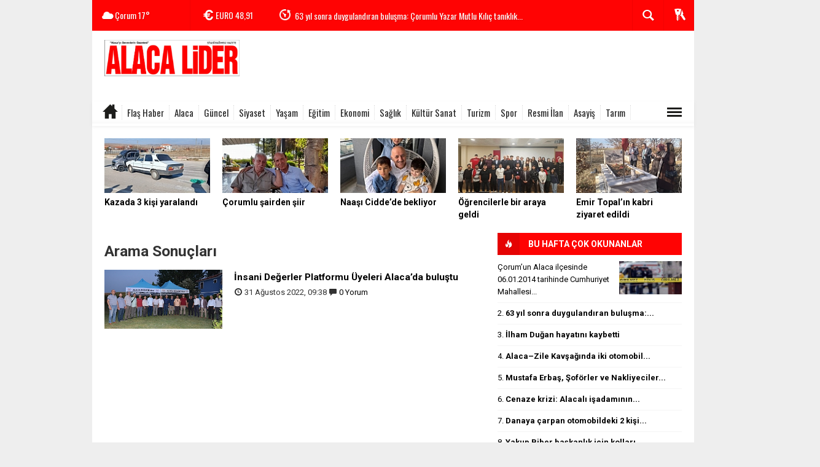

--- FILE ---
content_type: text/html; charset=utf-8
request_url: https://www.alacalider.com/haberleri/insani+de%C4%9Ferler+platformu
body_size: 15268
content:
 <!DOCTYPE html> <html lang="tr" class="sayfa-tag hs-rush no-inlinesvg site-center" > <head> <title>Son Dakika Güncel Insani Değerler Platformu Gelişmeleri - Çorum Alaca Lider Gazetesi</title> <meta charset="utf-8"> <!--meta name="viewport" content="width=device-width, initial-scale=1.0"--> <meta name="description" content="insani değerler platformu haberleri ve güncel son dakika haberler bu sayfamızda Alaca Lider Gazetesi'nde." /> <meta name="keywords" content="insani değerler platformu" /> <meta name="news_keywords" content="insani değerler platformu"> <meta name="author" content="ALACA LİDER" /><meta property="fb:admins" content="yaylahaber19" /><meta name="theme-color" content="#ff0303"><meta property="og:site_name" content="ALACA LİDER" /> <meta property="og:title" content="Son Dakika Güncel Insani Değerler Platformu Gelişmeleri - Çorum Alaca Lider Gazetesi" /> <meta property="og:description" content="insani değerler platformu haberleri ve güncel son dakika haberler bu sayfamızda Alaca Lider Gazetesi'nde." /> <meta property="og:type" content="article" /> <meta property="og:url" content="https://www.alacalider.com/haberleri/insani+de%C4%9Ferler+platformu" /> <link rel="alternate" href="https://www.alacalider.com/haberleri/insani+de%C4%9Ferler+platformu" hreflang="tr" /> <link href='https://fonts.googleapis.com/css?family=Oswald&amp;subset=latin,latin-ext' rel='stylesheet' type='text/css'> <link href='https://fonts.googleapis.com/css?family=Roboto:400,400italic,500,500italic,700&amp;subset=latin,latin-ext' rel='stylesheet' type='text/css'> <link href="https://www.alacalider.com/_themes/hs-rush-lite/style/compress.css" rel="stylesheet"/> <link href="https://www.alacalider.com/_themes/hs-rush-lite/style/renk.css" rel="stylesheet"/> <link rel="alternate" type="application/rss+xml" title="RSS servisi" href="https://www.alacalider.com/rss.php" /> <link rel="shortcut icon" href="https://www.alacalider.com/_themes/hs-rush-lite/images/favicon.ico"><link itemprop="mainEntityOfPage" rel="canonical" href="https://www.alacalider.com/haberleri/insani+de%C4%9Ferler+platformu"> <!--[if gte IE 9]> <style type="text/css">.gradient {filter: none;}</style> <![endif]--> <!--[if IE 7]> <style type="text/css">.reklam.dikey.sol .fixed{margin-left:-200px;}</style> <![endif]--> <script type="text/javascript"> var site_url = 'https://www.alacalider.com/', tema = 'hs-rush-lite', surum = '1.0.0', sistem = '5.9.3', theme_path = 'https://www.alacalider.com/_themes/hs-rush-lite/', ajax_url = '_ajax/', cat_limit = '24', headerayar = 'header_kutu', poll_voted = '', comment_approved = '', lazyload = '0', twitter_user = '', facebook_user = 'alacalider', popup_saat = '0', yorum_harf_ayar = '0', namaz_default = 'corum', uye_gir = 'Üye Girişi', uye_ol = 'Üye Ol', cikis_yap = 'Çıkış Yap', baglan_fb = 'Facebook ile Bağlan', analitik_ga = 'UA-136346796-1'; </script> <script data-ad-client="ca-pub-6538537832029962" async src="https://pagead2.googlesyndication.com/pagead/js/adsbygoogle.js"></script> <meta name="google-site-verification" content="gK6fvhr03jZ2N0LrQBELdbSuE7PulB6X0i3lfs2BpFI" /> <!--[if lt IE 9]> <script src="http://html5shim.googlecode.com/svn/trunk/html5.js"></script> <![endif]--> </head> <body class="hs-lch"> <div id="mainContainer" class="container center shadow" style="padding-top:20px;"> <!-- HEADER --> <div id="siteHeader" class="header boxed clearfix"> <div id="header-top" class="header-top hs-bgc no-logo clearfix"> <div class="header-top-container"> <div class="header-top-block header-top-weather"> <div class="glyphicons white cloud">Çorum <span class="degree">17°</span></div> </div> <div class="header-top-block header-top-cycle"> <div class="header-top-currency"> <div class="currency-cycle"> <div class="hs-bgc currency-dolar glyphicons white usd">DOLAR <span class="currency-rate">42,44</span></div> <div class="hs-bgc currency-euro glyphicons white euro">EURO <span class="currency-rate">48,91</span></div> <div class="hs-bgc currency-altin glyphicons white coins">ALTIN <span class="currency-rate">5.576,51</span></div> <div class="hs-bgc currency-bist glyphicons white global">BIST <span class="currency-rate">10.923</span></div> </div> </div> <div class="header-top-hot mleft"> <div class="hot-cycle"> <div class="hs-bgc"> <a class="glyphicons white history hs-sdch rotateIn" href="https://www.alacalider.com/flas-haber/alaca-da-kaza-3-kisi-yaralandi-h8329.html" title="Alaca&#039;da kaza: 3 kişi yaralandı" target="_blank">Alaca&#039;da kaza: 3 kişi yaralandı</a> </div> <div class="hs-bgc"> <a class="glyphicons white history hs-sdch rotateIn" href="https://www.alacalider.com/guncel/63-yil-sonra-duygulandiran-bulusma-corumlu-yazar-mutlu-kilic-taniklik-h8328.html" title="63 yıl sonra duygulandıran buluşma: Çorumlu Yazar Mutlu Kılıç tanıklık etti" target="_blank">63 yıl sonra duygulandıran buluşma: Çorumlu Yazar Mutlu Kılıç tanıklık...</a> </div> <div class="hs-bgc"> <a class="glyphicons white history hs-sdch rotateIn" href="https://www.alacalider.com/yasam/cenaze-krizi-alacali-isadaminin-esleri-anlasamadi-naasi-ciddede-h8327.html" title="Cenaze krizi: Alacalı işadamının eşleri anlaşamadı, naaşı Cidde’de bekliyor" target="_blank">Cenaze krizi: Alacalı işadamının eşleri anlaşamadı, naaşı Cidde’de...</a> </div> <div class="hs-bgc"> <a class="glyphicons white history hs-sdch rotateIn" href="https://www.alacalider.com/guncel/genclik-ve-spor-il-muduru-demirkiran-alaca-yurdunda-ogrencilerle-h8325.html" title="Gençlik ve Spor İl Müdürü Demirkıran Alaca Yurdu’nda öğrencilerle buluştu" target="_blank">Gençlik ve Spor İl Müdürü Demirkıran Alaca Yurdu’nda öğrencilerle...</a> </div> <div class="hs-bgc"> <a class="glyphicons white history hs-sdch rotateIn" href="https://www.alacalider.com/yasam/sehit-ogretmen-emir-topalin-kabri-ziyaret-edildi-h8324.html" title="Şehit Öğretmen Emir Topal’ın kabri ziyaret edildi" target="_blank">Şehit Öğretmen Emir Topal’ın kabri ziyaret edildi</a> </div> <div class="hs-bgc"> <a class="glyphicons white history hs-sdch rotateIn" href="https://www.alacalider.com/guncel/alacanin-gelecegi-topraga-emanet-vatandaslara-fidan-dagitildi-h8323.html" title="Alaca’nın geleceği toprağa emanet: Vatandaşlara fidan dağıtıldı" target="_blank">Alaca’nın geleceği toprağa emanet: Vatandaşlara fidan dağıtıldı</a> </div> <div class="hs-bgc"> <a class="glyphicons white history hs-sdch rotateIn" href="https://www.alacalider.com/yasam/ilham-dugan-hayatini-kaybetti-h8322.html" title="İlham Duğan hayatını kaybetti" target="_blank">İlham Duğan hayatını kaybetti</a> </div> <div class="hs-bgc"> <a class="glyphicons white history hs-sdch rotateIn" href="https://www.alacalider.com/saglik/antibiyotik-direncine-karsi-farkindalik-etkinligi-duzenlendi-h8321.html" title="Antibiyotik direncine karşı farkındalık etkinliği düzenlendi" target="_blank">Antibiyotik direncine karşı farkındalık etkinliği düzenlendi</a> </div> <div class="hs-bgc"> <a class="glyphicons white history hs-sdch rotateIn" href="https://www.alacalider.com/flas-haber/otomobil-ile-seker-pancar-yuklu-tir-carpisti-3-yarali-h8320.html" title="Otomobil ile şeker pancar yüklü tır çarpıştı: 3 yaralı" target="_blank">Otomobil ile şeker pancar yüklü tır çarpıştı: 3 yaralı</a> </div> <div class="hs-bgc"> <a class="glyphicons white history hs-sdch rotateIn" href="https://www.alacalider.com/flas-haber/alacadaki-cinayet-11-yil-sonra-aydinlatildi-h8319.html" title="Alaca’daki cinayet 11 yıl sonra aydınlatıldı" target="_blank">Alaca’daki cinayet 11 yıl sonra aydınlatıldı</a> </div> </div> </div> </div> <div class="header-top-block header-top-right"> <div class="header-top-user"> <div class="btn-group"> <button class="btn btn-user hs-bgco dropdown-toggle glyphicons white keys" data-toggle="dropdown"></button> <ul id="memberArea" class="dropdown-menu hs-bgcd"> </ul> </div> </div> </div> <div id="sb-search" class="header-top-block header-top-search sb-search"> <form action="https://www.alacalider.com/" method="get"> <input type="hidden" name="m" value="arama"> <input class="sb-search-input hs-bgcd" placeholder="Haber Ara ..." type="search" name="q" id="search"> <input type="hidden" name="auth" value="87fbde71dd58d3e06630dfc6ea3dee73802424e2" /> <input class="sb-search-submit" type="submit" value=""> <span class="sb-icon-search hs-bgc"></span> </form> </div> </div> </div> <div id="logo" class="container"> <div class="row"> <div class="span3"> <span class="logo"><a href="https://www.alacalider.com/" class="logo"><img src="https://www.alacalider.com/images/banner/dsdssdsd.jpg" alt="Son Dakika Güncel Insani Değerler Platformu Gelişmeleri - Çorum Alaca Lider Gazetesi" /></a></span> </div> <div class="span9"> <div class="reklam reklam101"><script async src="https://pagead2.googlesyndication.com/pagead/js/adsbygoogle.js"></script> <!-- LOGO SAĞI YYAY --> <ins class="adsbygoogle" style="display:inline-block;width:728px;height:90px" data-ad-client="ca-pub-6538537832029962" data-ad-slot="9942410760"></ins> <script> (adsbygoogle = window.adsbygoogle || []).push({}); </script></div> </div> </div> </div> <div id="menu" class="clearfix"> <div class="kategori"> <div class="container"> <a href="https://www.alacalider.com/" class="glyphicons home"></a> <a title="Flaş Haber" href="https://www.alacalider.com/flas-haber" id="k1" target="_blank" >Flaş Haber</a> <a title="Alaca" href="https://www.alacalider.com/alaca" id="k2" target="_blank" >Alaca</a> <a title="Güncel" href="https://www.alacalider.com/guncel" id="k3" target="_blank" >Güncel</a> <a title="Siyaset" href="https://www.alacalider.com/siyaset" id="k4" target="_blank" >Siyaset</a> <a title="Yaşam" href="https://www.alacalider.com/yasam" id="k5" target="_blank" >Yaşam</a> <a title="Eğitim" href="https://www.alacalider.com/egitim" id="k6" target="_blank" >Eğitim</a> <a title="Ekonomi" href="https://www.alacalider.com/ekonomi" id="k7" target="_blank" >Ekonomi</a> <a title="Sağlık" href="https://www.alacalider.com/saglik" id="k9" target="_blank" >Sağlık</a> <a title="Kültür Sanat" href="https://www.alacalider.com/kultur-sanat" id="k10" target="_blank" >Kültür Sanat</a> <a title="Turizm" href="https://www.alacalider.com/turizm" id="k11" target="_blank" >Turizm</a> <a title="Spor" href="https://www.alacalider.com/spor" id="k12" target="_blank" >Spor</a> <a title="Resmi İlan" href="https://www.alacalider.com/resmi-ilan" id="k13" target="_blank" >Resmi İlan</a> <a title="Asayiş" href="https://www.alacalider.com/asayis" id="k14" target="_blank" >Asayiş</a> <a title="Tarım" href="https://www.alacalider.com/tarim" id="k15" target="_blank" >Tarım</a> <div class="other pull-right"><a href="#" class="all glyphicons show_lines" title="Diğer Kategoriler"></a></div> </div> </div> <div class="othercat right"> <div class="container center"> </div> </div> <div id="katicerik" class="row-fluid"> <div class="container"><div class="katelement kat_k1"> <div class="kathab"><div> <a href="https://www.alacalider.com/flas-haber/alaca-da-kaza-3-kisi-yaralandi-h8329.html" title="Alaca&#039;da kaza: 3 kişi yaralandı"><img src="https://www.alacalider.com/images/haberler/thumbs/2025/11/alaca_da_kaza_3_kisi_yaralandi_h8329_8462e.jpg" alt="Alaca&#039;da kaza: 3 kişi yaralandı" /> Alaca&#039;da kaza: 3 kişi yaralandı</a> </div> </div><div class="kathab"><div> <a href="https://www.alacalider.com/flas-haber/otomobil-ile-seker-pancar-yuklu-tir-carpisti-3-yarali-h8320.html" title="Otomobil ile şeker pancar yüklü tır çarpıştı: 3 yaralı"><img src="https://www.alacalider.com/images/haberler/thumbs/2025/11/otomobil_ile_seker_pancar_yuklu_tir_carpisti_3_yarali_h8320_33c07.jpg" alt="Otomobil ile şeker pancar yüklü tır çarpıştı: 3 yaralı" /> Otomobil ile şeker pancar yüklü tır çarpıştı: 3 yaralı</a> </div> </div><div class="kathab"><div> <a href="https://www.alacalider.com/flas-haber/alacadaki-cinayet-11-yil-sonra-aydinlatildi-h8319.html" title="Alaca’daki cinayet 11 yıl sonra aydınlatıldı"><img src="https://www.alacalider.com/images/haberler/thumbs/2025/11/alacadaki_cinayet_11_yil_sonra_aydinlatildi_h8319_3380b.jpg" alt="Alaca’daki cinayet 11 yıl sonra aydınlatıldı" /> Alaca’daki cinayet 11 yıl sonra aydınlatıldı</a> </div> </div><div class="kathab"><div> <a href="https://www.alacalider.com/flas-haber/danaya-carpan-otomobildeki-2-kisi-hastanelik-oldu-h8312.html" title="Danaya çarpan otomobildeki 2 kişi hastanelik oldu"><img src="https://www.alacalider.com/images/haberler/thumbs/2025/11/danaya_carpan_otomobildeki_2_kisi_hastanelik_oldu_h8312_25a7a.jpg" alt="Danaya çarpan otomobildeki 2 kişi hastanelik oldu" /> Danaya çarpan otomobildeki 2 kişi hastanelik oldu</a> </div> </div></div><div class="katelement kat_k2"> <div class="kathab"><div> <a href="https://www.alacalider.com/alaca/20-gunluk-yasam-savasi-aci-bitti-alacayi-yasa-bogan-vefat-h8218.html" title="20 Günlük Yaşam Savaşı Acı Bitti: Alaca’yı Yasa Boğan Vefat"><img src="https://www.alacalider.com/images/haberler/thumbs/2025/10/20_gunluk_yasam_savasi_aci_bitti_alacayi_yasa_bogan_vefat_h8218_45d1a.jpg" alt="20 Günlük Yaşam Savaşı Acı Bitti: Alaca’yı Yasa Boğan Vefat" /> 20 Günlük Yaşam Savaşı Acı Bitti: Alaca’yı Yasa Boğan Vefat</a> </div> </div><div class="kathab"><div> <a href="https://www.alacalider.com/alaca/ak-partide-mahalle-ve-koy-temsilcileri-dinlendi-h8032.html" title="AK Parti’de mahalle ve köy temsilcileri dinlendi"><img src="https://www.alacalider.com/images/haberler/thumbs/2025/08/ak_partide_mahalle_ve_koy_temsilcileri_dinlendi_h8032_24f42.JPG" alt="AK Parti’de mahalle ve köy temsilcileri dinlendi" /> AK Parti’de mahalle ve köy temsilcileri dinlendi</a> </div> </div><div class="kathab"><div> <a href="https://www.alacalider.com/alaca/ak-partide-yatirimlar-degerlendirildi-h8015.html" title="AK Partide yatırımlar değerlendirildi"><img src="https://www.alacalider.com/images/haberler/thumbs/2025/08/ak_partide_yatirimlar_degerlendirildi_h8015_e6b06.jpg" alt="AK Partide yatırımlar değerlendirildi" /> AK Partide yatırımlar değerlendirildi</a> </div> </div><div class="kathab"><div> <a href="https://www.alacalider.com/alaca/corum-da-genc-arkeologlar-selcuklu-kentini-gun-yuzune-cikariyor-h8013.html" title="Çorum&#039;da genç Arkeologlar Selçuklu kentini gün yüzüne çıkarıyor"><img src="https://www.alacalider.com/images/haberler/thumbs/2025/08/corum_da_genc_arkeologlar_selcuklu_kentini_gun_yuzune_cikariyor_h8013_41e99.JPG" alt="Çorum&#039;da genç Arkeologlar Selçuklu kentini gün yüzüne çıkarıyor" /> Çorum&#039;da genç Arkeologlar Selçuklu kentini gün yüzüne çıkarıyor</a> </div> </div></div><div class="katelement kat_k3"> <div class="kathab"><div> <a href="https://www.alacalider.com/guncel/63-yil-sonra-duygulandiran-bulusma-corumlu-yazar-mutlu-kilic-taniklik-h8328.html" title="63 yıl sonra duygulandıran buluşma: Çorumlu Yazar Mutlu Kılıç tanıklık etti"><img src="https://www.alacalider.com/images/haberler/thumbs/2025/11/63_yil_sonra_duygulandiran_bulusma_corumlu_yazar_mutlu_kilic_taniklik_etti_h8328_5722c.jpg" alt="63 yıl sonra duygulandıran buluşma: Çorumlu Yazar Mutlu Kılıç tanıklık etti" /> 63 yıl sonra duygulandıran buluşma: Çorumlu Yazar Mutlu Kılıç tanıklık etti</a> </div> </div><div class="kathab"><div> <a href="https://www.alacalider.com/guncel/genclik-ve-spor-il-muduru-demirkiran-alaca-yurdunda-ogrencilerle-h8325.html" title="Gençlik ve Spor İl Müdürü Demirkıran Alaca Yurdu’nda öğrencilerle buluştu"><img src="https://www.alacalider.com/images/haberler/thumbs/2025/11/genclik_ve_spor_il_muduru_demirkiran_alaca_yurdunda_ogrencilerle_bulustu_h8325_84ec6.jpg" alt="Gençlik ve Spor İl Müdürü Demirkıran Alaca Yurdu’nda öğrencilerle buluştu" /> Gençlik ve Spor İl Müdürü Demirkıran Alaca Yurdu’nda öğrencilerle buluştu</a> </div> </div><div class="kathab"><div> <a href="https://www.alacalider.com/guncel/alacanin-gelecegi-topraga-emanet-vatandaslara-fidan-dagitildi-h8323.html" title="Alaca’nın geleceği toprağa emanet: Vatandaşlara fidan dağıtıldı"><img src="https://www.alacalider.com/images/haberler/thumbs/2025/11/alacanin_gelecegi_topraga_emanet_vatandaslara_fidan_dagitildi_h8323_03466.jpg" alt="Alaca’nın geleceği toprağa emanet: Vatandaşlara fidan dağıtıldı" /> Alaca’nın geleceği toprağa emanet: Vatandaşlara fidan dağıtıldı</a> </div> </div><div class="kathab"><div> <a href="https://www.alacalider.com/guncel/alaca-heyetinden-orhan-tosike-hayirli-olsun-ziyareti-h8318.html" title="Alaca Heyetinden Orhan Tosik’e hayırlı olsun ziyareti"><img src="https://www.alacalider.com/images/haberler/thumbs/2025/11/alaca_heyetinden_orhan_tosike_hayirli_olsun_ziyareti_h8318_616c8.JPG" alt="Alaca Heyetinden Orhan Tosik’e hayırlı olsun ziyareti" /> Alaca Heyetinden Orhan Tosik’e hayırlı olsun ziyareti</a> </div> </div></div><div class="katelement kat_k4"> <div class="kathab"><div> <a href="https://www.alacalider.com/siyaset/milletvekili-tahtasiz-alaca-icin-verilen-sozler-nerede-h8313.html" title="Milletvekili Tahtasız: ‘Alaca için verilen sözler nerede?’"><img src="https://www.alacalider.com/images/haberler/thumbs/2025/11/milletvekili_tahtasiz_alaca_icin_verilen_sozler_nerede_h8313_6481d.JPG" alt="Milletvekili Tahtasız: ‘Alaca için verilen sözler nerede?’" /> Milletvekili Tahtasız: ‘Alaca için verilen sözler nerede?’</a> </div> </div><div class="kathab"><div> <a href="https://www.alacalider.com/siyaset/alaca-mhpde-istisare-toplantisi-h8305.html" title="Alaca MHP’de istişare toplantısı"><img src="https://www.alacalider.com/images/haberler/thumbs/2025/11/alaca_mhpde_istisare_toplantisi_h8305_6f928.jpg" alt="Alaca MHP’de istişare toplantısı" /> Alaca MHP’de istişare toplantısı</a> </div> </div><div class="kathab"><div> <a href="https://www.alacalider.com/siyaset/mhpden-alacada-gonul-bulusmasi-vatandaslarimizin-huzuru-h8287.html" title="MHP’den Alaca’da gönül buluşması: “Vatandaşlarımızın huzuru bizim en öncelikli hedefimiz”"><img src="https://www.alacalider.com/images/haberler/thumbs/2025/11/mhpden_alacada_gonul_bulusmasi_vatandaslarimizin_huzuru_bizim_en_oncelikli_hedefimiz_h8287_69aaf.jpg" alt="MHP’den Alaca’da gönül buluşması: “Vatandaşlarımızın huzuru bizim en öncelikli hedefimiz”" /> MHP’den Alaca’da gönül buluşması: “Vatandaşlarımızın huzuru bizim en öncelikli hedefimiz”</a> </div> </div><div class="kathab"><div> <a href="https://www.alacalider.com/siyaset/baskan-arslan-mhp-belediye-baskanlari-toplantisina-katildi-h8274.html" title="Başkan Arslan, MHP Belediye Başkanları Toplantısına katıldı"><img src="https://www.alacalider.com/images/haberler/thumbs/2025/11/baskan_arslan_mhp_belediye_baskanlari_toplantisina_katildi_h8274_90da6.jpg" alt="Başkan Arslan, MHP Belediye Başkanları Toplantısına katıldı" /> Başkan Arslan, MHP Belediye Başkanları Toplantısına katıldı</a> </div> </div></div><div class="katelement kat_k5"> <div class="kathab"><div> <a href="https://www.alacalider.com/yasam/cenaze-krizi-alacali-isadaminin-esleri-anlasamadi-naasi-ciddede-h8327.html" title="Cenaze krizi: Alacalı işadamının eşleri anlaşamadı, naaşı Cidde’de bekliyor"><img src="https://www.alacalider.com/images/haberler/thumbs/2025/11/cenaze_krizi_corumlu_isadaminin_esleri_anlasamadi_naasi_ciddede_bekliyor_h8327_3f50b.JPG" alt="Cenaze krizi: Alacalı işadamının eşleri anlaşamadı, naaşı Cidde’de bekliyor" /> Cenaze krizi: Alacalı işadamının eşleri anlaşamadı, naaşı Cidde’de bekliyor</a> </div> </div><div class="kathab"><div> <a href="https://www.alacalider.com/yasam/sehit-ogretmen-emir-topalin-kabri-ziyaret-edildi-h8324.html" title="Şehit Öğretmen Emir Topal’ın kabri ziyaret edildi"><img src="https://www.alacalider.com/images/haberler/thumbs/2025/11/sehit_ogretmen_emir_topalin_kabri_ziyaret_edildi_h8324_e4358.jpg" alt="Şehit Öğretmen Emir Topal’ın kabri ziyaret edildi" /> Şehit Öğretmen Emir Topal’ın kabri ziyaret edildi</a> </div> </div><div class="kathab"><div> <a href="https://www.alacalider.com/yasam/ilham-dugan-hayatini-kaybetti-h8322.html" title="İlham Duğan hayatını kaybetti"><img src="https://www.alacalider.com/images/haberler/thumbs/2025/11/ilham_dugan_hayatini_kaybetti_h8322_86bfb.jpg" alt="İlham Duğan hayatını kaybetti" /> İlham Duğan hayatını kaybetti</a> </div> </div><div class="kathab"><div> <a href="https://www.alacalider.com/yasam/pasa-kellegoz-vefat-etti-h8238.html" title="Paşa Kellegöz vefat etti"><img src="https://www.alacalider.com/images/haberler/thumbs/2025/10/pasa_kellegoz_vefat_etti_h8238_d474a.JPG" alt="Paşa Kellegöz vefat etti" /> Paşa Kellegöz vefat etti</a> </div> </div></div><div class="katelement kat_k6"> <div class="kathab"><div> <a href="https://www.alacalider.com/egitim/siddet-yalnizca-magduru-degil-aileyi-ve-toplumu-da-derinden-etkileyen-h8304.html" title="‘Şiddet yalnızca mağduru değil, aileyi ve toplumu da derinden etkileyen bir sorundur’"><img src="https://www.alacalider.com/images/haberler/thumbs/2025/11/siddet_yalnizca_magduru_degil_aileyi_ve_toplumu_da_derinden_etkileyen_bir_sorundur_h8304_6e6a0.jpg" alt="‘Şiddet yalnızca mağduru değil, aileyi ve toplumu da derinden etkileyen bir sorundur’" /> ‘Şiddet yalnızca mağduru değil, aileyi ve toplumu da derinden etkileyen bir sorundur’</a> </div> </div><div class="kathab"><div> <a href="https://www.alacalider.com/egitim/emrullah-sahinden-sinavlarahazirlanan-ogrencilere-ziyaret-h8276.html" title="Emrullah Şahin’den sınavlara hazırlanan öğrencilere ziyaret"><img src="https://www.alacalider.com/images/haberler/thumbs/2025/11/emrullah_sahinden_sinavlarahazirlanan_ogrencilere_ziyaret_h8276_3d910.JPG" alt="Emrullah Şahin’den sınavlara hazırlanan öğrencilere ziyaret" /> Emrullah Şahin’den sınavlara hazırlanan öğrencilere ziyaret</a> </div> </div><div class="kathab"><div> <a href="https://www.alacalider.com/egitim/alacada-aile-ve-mahremiyet-bilinci-egitimleri-yogun-h8261.html" title="Alaca’da &#039;Aile ve Mahremiyet Bilinci Eğitimleri&#039; yoğun ilgi gördü"><img src="https://www.alacalider.com/images/haberler/thumbs/2025/11/alacada_aile_ve_mahremiyet_bilinci_egitimleri_yogun_ilgi_gordu_h8261_fb515.jpg" alt="Alaca’da &#039;Aile ve Mahremiyet Bilinci Eğitimleri&#039; yoğun ilgi gördü" /> Alaca’da &#039;Aile ve Mahremiyet Bilinci Eğitimleri&#039; yoğun ilgi gördü</a> </div> </div><div class="kathab"><div> <a href="https://www.alacalider.com/egitim/alacada-ogretmenlere-ilkokullarda-bicimlendirici-degerlendirme-h8210.html" title="Alaca’da öğretmenlere “İlkokullarda Biçimlendirici Değerlendirme” semineri"><img src="https://www.alacalider.com/images/haberler/thumbs/2025/10/alacada_ogretmenlere_ilkokullarda_bicimlendirici_degerlendirme_semineri_h8210_ce44c.jpg" alt="Alaca’da öğretmenlere “İlkokullarda Biçimlendirici Değerlendirme” semineri" /> Alaca’da öğretmenlere “İlkokullarda Biçimlendirici Değerlendirme” semineri</a> </div> </div></div><div class="katelement kat_k7"> <div class="kathab"><div> <a href="https://www.alacalider.com/ekonomi/ozel-haber-ticaret-bakani-omer-bolat-coruma-geliyor-haziran-h7752.html" title="ÖZEL HABER || Ticaret Bakanı Ömer Bolat Çorum’a Geliyor: Haziran 2025 Dış Ticaret Rakamları Çorum’da Açıklanacak"><img src="https://www.alacalider.com/images/haberler/thumbs/2025/06/ozel_haber_ticaret_bakani_omer_bolat_coruma_geliyor_haziran_2025_dis_ticaret_rakamlari_corumda_aciklanacak_h7752_9d7a6.JPG" alt="ÖZEL HABER || Ticaret Bakanı Ömer Bolat Çorum’a Geliyor: Haziran 2025 Dış Ticaret Rakamları Çorum’da Açıklanacak" /> ÖZEL HABER || Ticaret Bakanı Ömer Bolat Çorum’a Geliyor: Haziran 2025 Dış Ticaret Rakamları Çorum’da Açıklanacak</a> </div> </div><div class="kathab"><div> <a href="https://www.alacalider.com/ekonomi/mal-muduru-dinkeden-baskan-arslana-ziyaret-h7733.html" title="Mal Müdürü Dinke’den Başkan Arslan’a ziyaret"><img src="https://www.alacalider.com/images/haberler/thumbs/2025/06/mal_muduru_dinkeden_baskan_arslana_ziyaret_h7733_9a3f7.jpg" alt="Mal Müdürü Dinke’den Başkan Arslan’a ziyaret" /> Mal Müdürü Dinke’den Başkan Arslan’a ziyaret</a> </div> </div><div class="kathab"><div> <a href="https://www.alacalider.com/ekonomi/2025-asgari-ucret-belli-oldu-milyonlarin-bekledigi-rakam-aciklandi-h7072.html" title="2025 Asgari Ücret belli oldu: Milyonların beklediği rakam açıklandı"><img src="https://www.alacalider.com/images/haberler/thumbs/2024/12/2025_asgari_ucret_belli_oldu_milyonlarin_bekledigi_rakam_aciklandi_h7072_477e3.JPG" alt="2025 Asgari Ücret belli oldu: Milyonların beklediği rakam açıklandı" /> 2025 Asgari Ücret belli oldu: Milyonların beklediği rakam açıklandı</a> </div> </div><div class="kathab"><div> <a href="https://www.alacalider.com/ekonomi/alaca-tso-baskani-sirin-ve-corum-ticaret-borsasi-baskani-naki-ozkubat-h6790.html" title="Alaca TSO Başkanı Şirin ve Çorum Ticaret Borsası Başkanı Naki Özkubat, TOBB’un &quot;İş Dünyası İstişare Toplantısına katıldı"><img src="https://www.alacalider.com/images/haberler/thumbs/2024/09/alaca_tso_baskani_sirin_tobbun_is_dunyasi_istisare_toplantisina_katildi_h6790_52449.JPG" alt="Alaca TSO Başkanı Şirin ve Çorum Ticaret Borsası Başkanı Naki Özkubat, TOBB’un &quot;İş Dünyası İstişare Toplantısına katıldı" /> Alaca TSO Başkanı Şirin ve Çorum Ticaret Borsası Başkanı Naki Özkubat, TOBB’un &quot;İş Dünyası İstişare Toplantısına katıldı</a> </div> </div></div><div class="katelement kat_k9"> <div class="kathab"><div> <a href="https://www.alacalider.com/saglik/antibiyotik-direncine-karsi-farkindalik-etkinligi-duzenlendi-h8321.html" title="Antibiyotik direncine karşı farkındalık etkinliği düzenlendi"><img src="https://www.alacalider.com/images/haberler/thumbs/2025/11/antibiyotik_direncine_karsi_farkindalik_etkinligi_duzenlendi_h8321_05d3b.jpg" alt="Antibiyotik direncine karşı farkındalık etkinliği düzenlendi" /> Antibiyotik direncine karşı farkındalık etkinliği düzenlendi</a> </div> </div><div class="kathab"><div> <a href="https://www.alacalider.com/saglik/alaca-devlet-hastanesine-yeni-uzman-hekim-atandi-h8316.html" title="Alaca Devlet Hastanesine yeni Uzman Hekim atandı"><img src="https://www.alacalider.com/images/haberler/thumbs/2025/11/alaca_devlet_hastanesine_yeni_uzman_hekim_atandi_h8316_95312.jpeg" alt="Alaca Devlet Hastanesine yeni Uzman Hekim atandı" /> Alaca Devlet Hastanesine yeni Uzman Hekim atandı</a> </div> </div><div class="kathab"><div> <a href="https://www.alacalider.com/saglik/alaca-da-anne-ve-bebek-sagliginda-dijital-donem-h8180.html" title="Alaca&#039;da anne ve bebek sağlığında dijital dönem"><img src="https://www.alacalider.com/images/haberler/thumbs/2025/10/alaca_da_anne_ve_bebek_sagliginda_dijital_donem_h8180_504bf.jpg" alt="Alaca&#039;da anne ve bebek sağlığında dijital dönem" /> Alaca&#039;da anne ve bebek sağlığında dijital dönem</a> </div> </div><div class="kathab"><div> <a href="https://www.alacalider.com/saglik/corum-tek-yurek-oldu-ahmet-bugranin-sagligi-icin-dualar-ediliyor-h8173.html" title="Çorum tek yürek oldu: Ahmet Buğra’nın sağlığı için dualar ediliyor"><img src="https://www.alacalider.com/images/haberler/thumbs/2025/10/corum_tek_yurek_oldu_ahmet_bugranin_sagligi_icin_dualar_ediliyor_h8173_b978c.jpg" alt="Çorum tek yürek oldu: Ahmet Buğra’nın sağlığı için dualar ediliyor" /> Çorum tek yürek oldu: Ahmet Buğra’nın sağlığı için dualar ediliyor</a> </div> </div></div><div class="katelement kat_k10"> <div class="kathab"><div> <a href="https://www.alacalider.com/kultur-sanat/nihat-haluk-ugrastan-yeni-kitap-h8041.html" title="Nihat Haluk Uğraş’tan yeni kitap"><img src="https://www.alacalider.com/images/haberler/thumbs/2025/09/nihat_haluk_ugrastan_yeni_kitap_h8041_2af06.jpg" alt="Nihat Haluk Uğraş’tan yeni kitap" /> Nihat Haluk Uğraş’tan yeni kitap</a> </div> </div><div class="kathab"><div> <a href="https://www.alacalider.com/kultur-sanat/cemil-caglar-alacahoyukte-7-bin-yillik-tarihle-bulusma-h7784.html" title="Cemil Çağlar Alacahöyük’te: 7 bin yıllık tarihle buluşma"><img src="https://www.alacalider.com/images/haberler/thumbs/2025/07/cemil_caglar_alacahoyukte_7_bin_yillik_tarihle_bulusma_h7784_8fe35.jpg" alt="Cemil Çağlar Alacahöyük’te: 7 bin yıllık tarihle buluşma" /> Cemil Çağlar Alacahöyük’te: 7 bin yıllık tarihle buluşma</a> </div> </div><div class="kathab"><div> <a href="https://www.alacalider.com/kultur-sanat/ankarada-corum-ruzgari-tso-korosundan-unutulmaz-turk-sanat-h7628.html" title="Ankara’da Çorum rüzgarı: TSO Korosu’ndan unutulmaz Türk Sanat Müziği Konseri"><img src="https://www.alacalider.com/images/haberler/thumbs/2025/05/ankarada_corum_ruzgari_tso_korosundan_unutulmaz_turk_sanat_muzigi_konseri_h7628_ab6e6.jpg" alt="Ankara’da Çorum rüzgarı: TSO Korosu’ndan unutulmaz Türk Sanat Müziği Konseri" /> Ankara’da Çorum rüzgarı: TSO Korosu’ndan unutulmaz Türk Sanat Müziği Konseri</a> </div> </div><div class="kathab"><div> <a href="https://www.alacalider.com/kultur-sanat/dunya-tiyatrolar-gununde-oyunculuklarini-sergilediler-h7428.html" title="Dünya Tiyatrolar Gününde oyunculuklarını sergilediler"><img src="https://www.alacalider.com/images/haberler/thumbs/2025/04/dunya_tiyatrolar_gununde_oyunculuklarini_sergilediler_h7428_2aae8.jpg" alt="Dünya Tiyatrolar Gününde oyunculuklarını sergilediler" /> Dünya Tiyatrolar Gününde oyunculuklarını sergilediler</a> </div> </div></div><div class="katelement kat_k11"> <div class="kathab"><div> <a href="https://www.alacalider.com/turizm/alacahoyuk-arkeoparkinda-gelecege-isik-tutan-ziyaret-h7799.html" title="Alacahöyük Arkeoparkı’nda geleceğe ışık tutan ziyaret"><img src="https://www.alacalider.com/images/haberler/thumbs/2025/07/alacahoyuk_arkeoparkinda_gelecege_isik_tutan_ziyaret_h7799_9edbf.jpg" alt="Alacahöyük Arkeoparkı’nda geleceğe ışık tutan ziyaret" /> Alacahöyük Arkeoparkı’nda geleceğe ışık tutan ziyaret</a> </div> </div><div class="kathab"><div> <a href="https://www.alacalider.com/turizm/alacayi-daha-ileriye-tasimak-icin-bulustular-h7139.html" title="Alaca’yı daha ileriye taşımak için buluştular"><img src="https://www.alacalider.com/images/haberler/thumbs/2025/01/alacayi_daha_ileriye_tasimak_icin_bulustular_h7139_48b00.jpeg" alt="Alaca’yı daha ileriye taşımak için buluştular" /> Alaca’yı daha ileriye taşımak için buluştular</a> </div> </div><div class="kathab"><div> <a href="https://www.alacalider.com/turizm/selcuklu-mimarisi-kalehisar-oren-yerinde-gun-yuzune-cikartiliyor-h6945.html" title="Selçuklu mimarisi, Kalehisar ören yerinde gün yüzüne çıkartılıyor"><img src="https://www.alacalider.com/images/haberler/thumbs/2024/11/selcuklu_mimarisi_kalehisar_oren_yerinde_gun_yuzune_cikartiliyor_h6945_f12a8.jpg" alt="Selçuklu mimarisi, Kalehisar ören yerinde gün yüzüne çıkartılıyor" /> Selçuklu mimarisi, Kalehisar ören yerinde gün yüzüne çıkartılıyor</a> </div> </div><div class="kathab"><div> <a href="https://www.alacalider.com/turizm/kalehisarda-800-yillik-kandil-bulundu-h6712.html" title="Kalehisarda 800 yıllık kandil bulundu"><img src="https://www.alacalider.com/images/haberler/thumbs/2024/09/kalehisarda_800_yillik_kandil_bulundu_h6712_fdf60.jpg" alt="Kalehisarda 800 yıllık kandil bulundu" /> Kalehisarda 800 yıllık kandil bulundu</a> </div> </div></div><div class="katelement kat_k12"> <div class="kathab"><div> <a href="https://www.alacalider.com/spor/alacanin-gururu-ringlerinefsanesi-ilhan-guler-h8310.html" title="Alaca’nın gururu, ringlerin efsanesi: İLHAN GÜLER"><img src="https://www.alacalider.com/images/haberler/thumbs/2025/11/alacanin_gururu_ringlerinefsanesi_ilhan_guler_h8310_f9f5a.jpg" alt="Alaca’nın gururu, ringlerin efsanesi: İLHAN GÜLER" /> Alaca’nın gururu, ringlerin efsanesi: İLHAN GÜLER</a> </div> </div><div class="kathab"><div> <a href="https://www.alacalider.com/spor/alaca-ya-yeni-hali-sahalar-yapilacak-7-hali-saha-icin-ihale-h8257.html" title="Alaca&#039;ya yeni Halı Sahalar yapılacak: 7 halı saha için ihale süreci başladı"><img src="https://www.alacalider.com/images/haberler/thumbs/2025/11/alaca_ya_yeni_hali_sahalar_yapilacak_7_hali_saha_icin_ihale_sureci_basladi_h8257_2d748.jpg" alt="Alaca&#039;ya yeni Halı Sahalar yapılacak: 7 halı saha için ihale süreci başladı" /> Alaca&#039;ya yeni Halı Sahalar yapılacak: 7 halı saha için ihale süreci başladı</a> </div> </div><div class="kathab"><div> <a href="https://www.alacalider.com/spor/alacada-futbol-coskusu-basladi-gencler-sahada-heyecan-dorukta-h8241.html" title="Alaca’da futbol coşkusu başladı: Gençler sahada, heyecan dorukta!"><img src="https://www.alacalider.com/images/haberler/thumbs/2025/10/alacada_futbol_coskusu_basladi_gencler_sahada_heyecan_dorukta_h8241_bde4f.jpg" alt="Alaca’da futbol coşkusu başladı: Gençler sahada, heyecan dorukta!" /> Alaca’da futbol coşkusu başladı: Gençler sahada, heyecan dorukta!</a> </div> </div><div class="kathab"><div> <a href="https://www.alacalider.com/spor/alacada-gelecegin-yildizlari-sahaya-cikti-futbol-soleni-yasandi-h8226.html" title="Alaca’da geleceğin yıldızları sahaya çıktı: Futbol şöleni yaşandı"><img src="https://www.alacalider.com/images/haberler/thumbs/2025/10/alacada_gelecegin_yildizlari_sahaya_cikti_futbol_soleni_yasandi_h8226_b2a5f.jpg" alt="Alaca’da geleceğin yıldızları sahaya çıktı: Futbol şöleni yaşandı" /> Alaca’da geleceğin yıldızları sahaya çıktı: Futbol şöleni yaşandı</a> </div> </div></div><div class="katelement kat_k13"> </div><div class="katelement kat_k14"> <div class="kathab"><div> <a href="https://www.alacalider.com/asayis/tek-tarafli-kazada-ayni-aileden-3-kisi-yaralandi-h8213.html" title="Tek taraflı kazada aynı aileden 3 kişi yaralandı"><img src="https://www.alacalider.com/images/haberler/thumbs/2025/10/tek_tarafli_kazada_ayni_aileden_3_kisi_yaralandi_h8213_b9083.jpg" alt="Tek taraflı kazada aynı aileden 3 kişi yaralandı" /> Tek taraflı kazada aynı aileden 3 kişi yaralandı</a> </div> </div><div class="kathab"><div> <a href="https://www.alacalider.com/asayis/trafik-kurallarini-ihlal-eden-suruculere-idari-para-cezasi-uygulandi-h7922.html" title="Trafik kurallarını ihlal eden sürücülere idari para cezası uygulandı"><img src="https://www.alacalider.com/images/haberler/thumbs/2025/08/trafik_kurallarini_ihlal_eden_suruculere_idari_para_cezasi_uygulandi_h7922_c4632.jpg" alt="Trafik kurallarını ihlal eden sürücülere idari para cezası uygulandı" /> Trafik kurallarını ihlal eden sürücülere idari para cezası uygulandı</a> </div> </div><div class="kathab"><div> <a href="https://www.alacalider.com/asayis/kirmizi-isik-ihlali-yapan-arac-kazaya-karisti-h7920.html" title="Kırmızı ışık ihlali yapan araç kazaya karıştı"><img src="https://www.alacalider.com/images/haberler/thumbs/2025/08/kirmizi_isik_ihlali_yapan_arac_kazaya_karisti_h7920_a733f.jpg" alt="Kırmızı ışık ihlali yapan araç kazaya karıştı" /> Kırmızı ışık ihlali yapan araç kazaya karıştı</a> </div> </div><div class="kathab"><div> <a href="https://www.alacalider.com/asayis/alaca-dr-ali-dedekarginoglu-ilkokulu-meseme-donusturuluyor-h7872.html" title="Alaca Dr. Ali Dedekargınoğlu İlkokulu MESEM’e dönüştürülüyor"><img src="https://www.alacalider.com/images/haberler/thumbs/2025/07/alaca_dr_ali_dedekarginoglu_ilkokulu_meseme_donusturuluyor_h7872_49cf3.jpg" alt="Alaca Dr. Ali Dedekargınoğlu İlkokulu MESEM’e dönüştürülüyor" /> Alaca Dr. Ali Dedekargınoğlu İlkokulu MESEM’e dönüştürülüyor</a> </div> </div></div><div class="katelement kat_k15"> <div class="kathab"><div> <a href="https://www.alacalider.com/tarim/meralarda-donusum-basliyor-alacadaki-tulip-projesine-uluslararasi-h8288.html" title="Meralarda dönüşüm başlıyor: Alaca’daki TULİP Projesine Uluslararası ziyaret"><img src="https://www.alacalider.com/images/haberler/thumbs/2025/11/meralarda_donusum_basliyor_alacadaki_tulip_projesine_uluslararasi_ziyaret_h8288_3d166.jpg" alt="Meralarda dönüşüm başlıyor: Alaca’daki TULİP Projesine Uluslararası ziyaret" /> Meralarda dönüşüm başlıyor: Alaca’daki TULİP Projesine Uluslararası ziyaret</a> </div> </div><div class="kathab"><div> <a href="https://www.alacalider.com/tarim/alacada-kadin-ureticiye-sut-sagim-unitesi-teslim-h8273.html" title="Alaca’da kadın üreticiye &#039;Süt Sağım Ünitesi&#039; teslim edildi"><img src="https://www.alacalider.com/images/haberler/thumbs/2025/11/alacada_kadin_ureticiye_sut_sagim_unitesi_teslim_edildi_h8273_c9292.jpg" alt="Alaca’da kadın üreticiye &#039;Süt Sağım Ünitesi&#039; teslim edildi" /> Alaca’da kadın üreticiye &#039;Süt Sağım Ünitesi&#039; teslim edildi</a> </div> </div><div class="kathab"><div> <a href="https://www.alacalider.com/tarim/alacada-153-ciftciye-37-ton-sertifikali-arpa-tohumu-dagitildi-h8191.html" title="Alaca’da 153 çiftçiye 37 ton sertifikalı arpa tohumu dağıtıldı"><img src="https://www.alacalider.com/images/haberler/thumbs/2025/10/alacada_153_ciftciye_37_ton_sertifikali_arpa_tohumu_dagitildi_h8191_30acf.jpg" alt="Alaca’da 153 çiftçiye 37 ton sertifikalı arpa tohumu dağıtıldı" /> Alaca’da 153 çiftçiye 37 ton sertifikalı arpa tohumu dağıtıldı</a> </div> </div><div class="kathab"><div> <a href="https://www.alacalider.com/tarim/alaca-da-yusuf-1941-corek-otununun-hasati-yapildi-h7940.html" title="Alaca&#039;da “Yusuf 1941” çörek otununun hasatı yapıldı"><img src="https://www.alacalider.com/images/haberler/thumbs/2025/08/alaca_da_yusuf_1941_corek_otununun_hasati_yapildi_h7940_e5391.jpg" alt="Alaca&#039;da “Yusuf 1941” çörek otununun hasatı yapıldı" /> Alaca&#039;da “Yusuf 1941” çörek otununun hasatı yapıldı</a> </div> </div></div> </div> </div> </div> </div> <div id="ustmanset" class="fluid ustmanset ustmanset5"> <div class="span"> <a href="https://www.alacalider.com/flas-haber/alaca-da-kaza-3-kisi-yaralandi-h8329.html" title="Alaca&#039;da kaza: 3 kişi yaralandı" target="_blank"> <img src="https://www.alacalider.com/images/haberler/ustmanset/2025/11/alacakaza_3.jpg" alt="Alaca&#039;da kaza: 3 kişi yaralandı" /> <div class="caption">Kazada 3 kişi yaralandı</div> </a> </div> <div class="span"> <a href="https://www.alacalider.com/guncel/63-yil-sonra-duygulandiran-bulusma-corumlu-yazar-mutlu-kilic-taniklik-h8328.html" title="63 yıl sonra duygulandıran buluşma: Çorumlu Yazar Mutlu Kılıç tanıklık etti" target="_blank"> <img src="https://www.alacalider.com/images/haberler/ustmanset/2025/11/mutlukYlYc_6.jpg" alt="63 yıl sonra duygulandıran buluşma: Çorumlu Yazar Mutlu Kılıç tanıklık etti" /> <div class="caption">Çorumlu şairden şiir</div> </a> </div> <div class="span"> <a href="https://www.alacalider.com/yasam/cenaze-krizi-alacali-isadaminin-esleri-anlasamadi-naasi-ciddede-h8327.html" title="Cenaze krizi: Alacalı işadamının eşleri anlaşamadı, naaşı Cidde’de bekliyor" target="_blank"> <img src="https://www.alacalider.com/images/haberler/ustmanset/2025/11/Ekran_AlYntYsY_4.jpg" alt="Cenaze krizi: Alacalı işadamının eşleri anlaşamadı, naaşı Cidde’de bekliyor" /> <div class="caption">Naaşı Cidde’de bekliyor</div> </a> </div> <div class="span"> <a href="https://www.alacalider.com/guncel/genclik-ve-spor-il-muduru-demirkiran-alaca-yurdunda-ogrencilerle-h8325.html" title="Gençlik ve Spor İl Müdürü Demirkıran Alaca Yurdu’nda öğrencilerle buluştu" target="_blank"> <img src="https://www.alacalider.com/images/haberler/ustmanset/2025/11/genclikspor_2.jpg" alt="Gençlik ve Spor İl Müdürü Demirkıran Alaca Yurdu’nda öğrencilerle buluştu" /> <div class="caption">Öğrencilerle bir araya geldi</div> </a> </div> <div class="span"> <a href="https://www.alacalider.com/yasam/sehit-ogretmen-emir-topalin-kabri-ziyaret-edildi-h8324.html" title="Şehit Öğretmen Emir Topal’ın kabri ziyaret edildi" target="_blank"> <img src="https://www.alacalider.com/images/haberler/ustmanset/2025/11/alacakabirziyareti_2.jpg" alt="Şehit Öğretmen Emir Topal’ın kabri ziyaret edildi" /> <div class="caption">Emir Topal’ın kabri ziyaret edildi</div> </a> </div> </div> <!-- Üst Manşet --> <!-- MAIN --> <div class="row"> <!-- Sol Blok --> <div id="main" class="span8"> <h3>Arama Sonuçları</h3> <div class="yatayhaberler"> <div class="row-fluid haber"> <div class="span4"> <a href="https://www.alacalider.com/guncel/insani-degerler-platformu-uyeleri-alacada-bulustu-h4746.html" title="İnsani Değerler Platformu Üyeleri Alaca’da buluştu"> <img src="https://www.alacalider.com/images/haberler/thumbs2/2022/08/insani_degerler_platformu_uyeleri_alacada_bulustu_h4746_06292.JPG" alt="İnsani Değerler Platformu Üyeleri Alaca’da buluştu"> </a> </div> <div class="span8"> <h4> <a href="https://www.alacalider.com/guncel/insani-degerler-platformu-uyeleri-alacada-bulustu-h4746.html" title="İnsani Değerler Platformu Üyeleri Alaca’da buluştu">İnsani Değerler Platformu Üyeleri Alaca’da buluştu</a> </h4> <p class="detay"> <i class="halflings-icon time"></i> <span class="tarih">31 Ağustos 2022, 09:38</span> <i class="halflings-icon comments"></i> <a href="https://www.alacalider.com/guncel/insani-degerler-platformu-uyeleri-alacada-bulustu-h4746.html">0 Yorum</a> </p> </div> </div> </div> </div> <!-- Sağ Blok --> <div id="sidebar" class="sidebar span4"> <!-- ENCOKLAR --> <div class="encoklar"> <div class="accordion"> <div class="accordion-group"> <div class="accordion-heading hs-bgc"> <a class="accordion-toggle hs-sdch" data-toggle="collapse" data-parent="#encoklar" href="#collapseOne"> <span class="encoklar-icon"><i class="halflings-icon white fire"></i></span><h5>Bu Hafta Çok Okunanlar</h5></a> </div> <div id="collapseOne" class="accordion-body collapse in"> <div class="accordion-inner"> <ul class="en-list"> <li class="en-hidden en-visible"><a href="https://www.alacalider.com/flas-haber/alacadaki-cinayet-11-yil-sonra-aydinlatildi-h8319.html" title="bAlacadaki cinayet 11 yıl sonra.../b" class="en-left"><img src="https://www.alacalider.com/images/haberler/thumbs/2025/11/alacadaki_cinayet_11_yil_sonra_aydinlatildi_h8319_3380b.jpg" alt="bAlacadaki cinayet 11 yıl sonra.../b" ></a><div class="en-right"><a href="https://www.alacalider.com/flas-haber/alacadaki-cinayet-11-yil-sonra-aydinlatildi-h8319.html" title="" target="_blank"><span class="en-hit">1.</span> <strong><b>Alaca’daki cinayet 11 yıl sonra...</b></strong> <span class="en-spot en-hidden">Çorum’un Alaca ilçesinde 06.01.2014 tarihinde Cumhuriyet Mahallesi...</span></a></div></li> <li class="en-hidden"><a href="https://www.alacalider.com/guncel/63-yil-sonra-duygulandiran-bulusma-corumlu-yazar-mutlu-kilic-taniklik-h8328.html" title="b63 yıl sonra duygulandıran buluşma:.../b" class="en-left"><img src="https://www.alacalider.com/images/haberler/thumbs/2025/11/63_yil_sonra_duygulandiran_bulusma_corumlu_yazar_mutlu_kilic_taniklik_etti_h8328_5722c.jpg" alt="b63 yıl sonra duygulandıran buluşma:.../b" ></a><div class="en-right"><a href="https://www.alacalider.com/guncel/63-yil-sonra-duygulandiran-bulusma-corumlu-yazar-mutlu-kilic-taniklik-h8328.html" title="" target="_blank"><span class="en-hit">2.</span> <strong><b>63 yıl sonra duygulandıran buluşma:...</b></strong> <span class="en-spot en-hidden">Kırıkkale’nin Delice ilçesine bağlı Tekke köyü, 63 yıl aradan...</span></a></div></li> <li class="en-hidden"><a href="https://www.alacalider.com/yasam/ilham-dugan-hayatini-kaybetti-h8322.html" title="bİlham Duğan hayatını kaybetti/b" class="en-left"><img src="https://www.alacalider.com/images/haberler/thumbs/2025/11/ilham_dugan_hayatini_kaybetti_h8322_86bfb.jpg" alt="bİlham Duğan hayatını kaybetti/b" ></a><div class="en-right"><a href="https://www.alacalider.com/yasam/ilham-dugan-hayatini-kaybetti-h8322.html" title="" target="_blank"><span class="en-hit">3.</span> <strong><b>İlham Duğan hayatını kaybetti</b></strong> <span class="en-spot en-hidden">Alaca nüfusuna kayıtlı olup Suudi Arabistan&#039;ın Cidde şehrinde...</span></a></div></li> <li class="en-hidden"><a href="https://www.alacalider.com/flas-haber/alacazile-kavsaginda-iki-otomobil-carpisti-5-yarali-h8307.html" title="bAlacaZile Kavşağında iki otomobil.../b" class="en-left"><img src="https://www.alacalider.com/images/haberler/thumbs/2025/11/alacazile_kavsaginda_iki_otomobil_carpisti_5_yarali_h8307_2dd15.jpg" alt="bAlacaZile Kavşağında iki otomobil.../b" ></a><div class="en-right"><a href="https://www.alacalider.com/flas-haber/alacazile-kavsaginda-iki-otomobil-carpisti-5-yarali-h8307.html" title="" target="_blank"><span class="en-hit">4.</span> <strong><b>Alaca–Zile Kavşağında iki otomobil...</b></strong> <span class="en-spot en-hidden">Alaca–Zile kavşağında iki otomobilin çarpışması sonucu meydana...</span></a></div></li> <li class="en-hidden"><a href="https://www.alacalider.com/guncel/mustafa-erbas-soforler-ve-nakliyeciler-odasi-baskanligina-aday-h8311.html" title="bMustafa Erbaş, Şoförler ve Nakliyeciler.../b" class="en-left"><img src="https://www.alacalider.com/images/haberler/thumbs/2025/11/mustafa_erbas_soforler_ve_nakliyeciler_odasi_baskanligina_aday_h8311_76824.JPG" alt="bMustafa Erbaş, Şoförler ve Nakliyeciler.../b" ></a><div class="en-right"><a href="https://www.alacalider.com/guncel/mustafa-erbas-soforler-ve-nakliyeciler-odasi-baskanligina-aday-h8311.html" title="" target="_blank"><span class="en-hit">5.</span> <strong><b>Mustafa Erbaş, Şoförler ve Nakliyeciler...</b></strong> <span class="en-spot en-hidden">Alaca Şoförler ve Nakliyeciler Odası’nda yaklaşan seçimler öncesi...</span></a></div></li> <li class="en-hidden"><a href="https://www.alacalider.com/yasam/cenaze-krizi-alacali-isadaminin-esleri-anlasamadi-naasi-ciddede-h8327.html" title="bCenaze krizi: Alacalı işadamının.../b" class="en-left"><img src="https://www.alacalider.com/images/haberler/thumbs/2025/11/cenaze_krizi_corumlu_isadaminin_esleri_anlasamadi_naasi_ciddede_bekliyor_h8327_3f50b.JPG" alt="bCenaze krizi: Alacalı işadamının.../b" ></a><div class="en-right"><a href="https://www.alacalider.com/yasam/cenaze-krizi-alacali-isadaminin-esleri-anlasamadi-naasi-ciddede-h8327.html" title="" target="_blank"><span class="en-hit">6.</span> <strong><b>Cenaze krizi: Alacalı işadamının...</b></strong> <span class="en-spot en-hidden">Alaca nüfusuna kayıtlı olup Suudi Arabistan&#039;ın Cidde şehrinde...</span></a></div></li> <li class="en-hidden"><a href="https://www.alacalider.com/flas-haber/danaya-carpan-otomobildeki-2-kisi-hastanelik-oldu-h8312.html" title="bDanaya çarpan otomobildeki 2 kişi.../b" class="en-left"><img src="https://www.alacalider.com/images/haberler/thumbs/2025/11/danaya_carpan_otomobildeki_2_kisi_hastanelik_oldu_h8312_25a7a.jpg" alt="bDanaya çarpan otomobildeki 2 kişi.../b" ></a><div class="en-right"><a href="https://www.alacalider.com/flas-haber/danaya-carpan-otomobildeki-2-kisi-hastanelik-oldu-h8312.html" title="" target="_blank"><span class="en-hit">7.</span> <strong><b>Danaya çarpan otomobildeki 2 kişi...</b></strong> <span class="en-spot en-hidden">Çorum’un Alaca ilçesinde yola çıkan danaya çarpan otomobildeki...</span></a></div></li> <li class="en-hidden"><a href="https://www.alacalider.com/guncel/yakup-biber-baskanlik-icin-kollari-sivadi-koltuga-degil-hizmete-h8308.html" title="bYakup Biber başkanlık için kolları.../b" class="en-left"><img src="https://www.alacalider.com/images/haberler/thumbs/2025/11/yakup_biber_baskanlik_icin_kollari_sivadi_koltuga_degil_hizmete_talibim_h8308_34f8e.jpg" alt="bYakup Biber başkanlık için kolları.../b" ></a><div class="en-right"><a href="https://www.alacalider.com/guncel/yakup-biber-baskanlik-icin-kollari-sivadi-koltuga-degil-hizmete-h8308.html" title="" target="_blank"><span class="en-hit">8.</span> <strong><b>Yakup Biber başkanlık için kolları...</b></strong> <span class="en-spot en-hidden">Yakup Biber, Esnaf ve Sanatkarlar Odası Başkanlığına aday olduğunu...</span></a></div></li> <li class="en-hidden"><a href="https://www.alacalider.com/saglik/alaca-devlet-hastanesine-yeni-uzman-hekim-atandi-h8316.html" title="bAlaca Devlet Hastanesine yeni Uzman.../b" class="en-left"><img src="https://www.alacalider.com/images/haberler/thumbs/2025/11/alaca_devlet_hastanesine_yeni_uzman_hekim_atandi_h8316_95312.jpeg" alt="bAlaca Devlet Hastanesine yeni Uzman.../b" ></a><div class="en-right"><a href="https://www.alacalider.com/saglik/alaca-devlet-hastanesine-yeni-uzman-hekim-atandi-h8316.html" title="" target="_blank"><span class="en-hit">9.</span> <strong><b>Alaca Devlet Hastanesine yeni Uzman...</b></strong> <span class="en-spot en-hidden">T.C. Sağlık Bakanlığı tarafından gerçekleştirilen 125. Dönem...</span></a></div></li> <li class="en-hidden"><a href="https://www.alacalider.com/guncel/akbiyik-sarkuteri-hizmete-girdi-h8302.html" title="bAkbıyık Şarküteri hizmete girdi/b" class="en-left"><img src="https://www.alacalider.com/images/haberler/thumbs/2025/11/akbiyik_sarkuteri_hizmete_girdi_h8302_b4d4c.jpg" alt="bAkbıyık Şarküteri hizmete girdi/b" ></a><div class="en-right"><a href="https://www.alacalider.com/guncel/akbiyik-sarkuteri-hizmete-girdi-h8302.html" title="" target="_blank"><span class="en-hit">10.</span> <strong><b>Akbıyık Şarküteri hizmete girdi</b></strong> <span class="en-spot en-hidden">Çorum&#039;un Alaca İlçesi&#039;nde İşletmeciliğini Furkan Akbıyık’ın...</span></a></div></li> <li class="last en-hidden"><a href="https://www.alacalider.com/flas-haber/otomobil-ile-seker-pancar-yuklu-tir-carpisti-3-yarali-h8320.html" title="bOtomobil ile şeker pancar yüklü.../b" class="en-left"><img src="https://www.alacalider.com/images/haberler/thumbs/2025/11/otomobil_ile_seker_pancar_yuklu_tir_carpisti_3_yarali_h8320_33c07.jpg" alt="bOtomobil ile şeker pancar yüklü.../b" ></a><div class="en-right"><a href="https://www.alacalider.com/flas-haber/otomobil-ile-seker-pancar-yuklu-tir-carpisti-3-yarali-h8320.html" title="" target="_blank"><span class="en-hit">11.</span> <strong><b>Otomobil ile şeker pancar yüklü...</b></strong> <span class="en-spot en-hidden">Çorum’un Alaca ilçesinde otomobil ile şeker pancarı yüklü bir...</span></a></div></li> </ul> </div> </div> </div> <div class="accordion-group"> <div class="accordion-heading hs-bgc"> <a class="accordion-toggle hs-sdch" data-toggle="collapse" data-parent="#encoklar" href="#collapseTwo"> <span class="encoklar-icon"><i class="halflings-icon white comments"></i></span><h5>Bu Hafta Çok Yorumlananlar</h5></a> </div> <div id="collapseTwo" class="accordion-body collapse in"> <div class="accordion-inner"> <ul class="en-list"> </ul> </div> </div> </div> </div> </div> <!-- YAZARLAR --> <div id="syazar" class="hs-yazarlar"> <div class="header"> <h5><a href="https://www.alacalider.com/yazarlar/" title="Yazarlar">Yazarlar</a></h5> <a class="control left" href="#" id="syprev"></a> <a class="control right" href="#" id="synext"></a> </div> <div class="content"> <div class="item"> <div class="hs-yazar"> <a href="https://www.alacalider.com/agzindan-cikan-cumleler-kadar-varsin-makale,601.html" title="AĞZINDAN ÇIKAN CÜMLELER KADAR VARSIN" target="_blank"> <div class="hs-yazar-resim pull-right"> <img src="https://www.alacalider.com/images/yazarlar/thumbs/Nihat_Haluk_UYraY.jpeg" alt="Nihat Haluk Uğraş"> </div> <div class="hs-yazar-icerik hs-yazar-orta"> <h4 class="hs-yazar-baslik"><a href="https://www.alacalider.com/profil/14/nihat-haluk-ugras" title="Nihat Haluk Uğraş">Nihat Haluk Uğraş</a></h4> <a href="https://www.alacalider.com/agzindan-cikan-cumleler-kadar-varsin-makale,601.html" title="AĞZINDAN ÇIKAN CÜMLELER KADAR VARSIN" target="_blank">AĞZINDAN ÇIKAN CÜMLELER KADAR VARSIN</a> </div> </a> </div> <div class="hs-yazar"> <a href="https://www.alacalider.com/turk-el-sanatlarinda-nakis-geleneksel-ve-estetik-bir-ifade-makale,441.html" title="Türk El Sanatlarında Nakış: Geleneksel ve Estetik Bir İfade" target="_blank"> <div class="hs-yazar-resim pull-right"> <img src="https://www.alacalider.com/images/yazarlar/thumbs/yasemintufanoglu.jpg" alt="Yasemin Eraslan"> </div> <div class="hs-yazar-icerik hs-yazar-orta"> <h4 class="hs-yazar-baslik"><a href="https://www.alacalider.com/profil/15/yasemin-eraslan" title="Yasemin Eraslan">Yasemin Eraslan</a></h4> <a href="https://www.alacalider.com/turk-el-sanatlarinda-nakis-geleneksel-ve-estetik-bir-ifade-makale,441.html" title="Türk El Sanatlarında Nakış: Geleneksel ve Estetik Bir İfade" target="_blank">Türk El Sanatlarında Nakış: Geleneksel ve Estetik Bir İfade</a> </div> </a> </div> <div class="hs-yazar"> <a href="https://www.alacalider.com/ne-alaka-makale,424.html" title="Ne Alaka?" target="_blank"> <div class="hs-yazar-resim pull-right"> <img src="https://www.alacalider.com/images/yazarlar/thumbs/arapkurt.jpg" alt="Arap Kurt"> </div> <div class="hs-yazar-icerik hs-yazar-orta"> <h4 class="hs-yazar-baslik"><a href="https://www.alacalider.com/profil/2/arap-kurt" title="Arap Kurt">Arap Kurt</a></h4> <a href="https://www.alacalider.com/ne-alaka-makale,424.html" title="Ne Alaka?" target="_blank">Ne Alaka?</a> </div> </a> </div> </div> <div class="item"> <div class="hs-yazar"> <a href="https://www.alacalider.com/gtos-terapi-ile-agrisiz-yasama-merhaba-makale,357.html" title="Gtos Terapi ile Ağrısız Yaşama Merhaba" target="_blank"> <div class="hs-yazar-resim pull-right"> <img src="https://www.alacalider.com/images/yazarlar/thumbs/WhatsApp_Image_2020-06-21_at_17.37.48.jpeg" alt="Mahmut Gençkurt"> </div> <div class="hs-yazar-icerik hs-yazar-orta"> <h4 class="hs-yazar-baslik"><a href="https://www.alacalider.com/profil/10/mahmut-genckurt" title="Mahmut Gençkurt">Mahmut Gençkurt</a></h4> <a href="https://www.alacalider.com/gtos-terapi-ile-agrisiz-yasama-merhaba-makale,357.html" title="Gtos Terapi ile Ağrısız Yaşama Merhaba" target="_blank">Gtos Terapi ile Ağrısız Yaşama Merhaba</a> </div> </a> </div> <div class="hs-yazar"> <a href="https://www.alacalider.com/ilginin-tarifini-kabullenerek-makale,338.html" title="İlginin tarifini kabullenerek" target="_blank"> <div class="hs-yazar-resim pull-right"> <img src="https://www.alacalider.com/images/yazarlar/thumbs/20200629_001122.jpg" alt="Yavuz Yurt"> </div> <div class="hs-yazar-icerik hs-yazar-orta"> <h4 class="hs-yazar-baslik"><a href="https://www.alacalider.com/profil/11/yavuz-yurt" title="Yavuz Yurt">Yavuz Yurt</a></h4> <a href="https://www.alacalider.com/ilginin-tarifini-kabullenerek-makale,338.html" title="İlginin tarifini kabullenerek" target="_blank">İlginin tarifini kabullenerek</a> </div> </a> </div> <div class="hs-yazar"> <a href="https://www.alacalider.com/haydi-buyukler-asiya-makale,228.html" title="Haydi büyükler aşıya" target="_blank"> <div class="hs-yazar-resim pull-right"> <img src="https://www.alacalider.com/images/yazarlar/thumbs/Leyla_YargY_Mantar.jpg" alt="Leyla Yargı Mantar"> </div> <div class="hs-yazar-icerik hs-yazar-orta"> <h4 class="hs-yazar-baslik"><a href="https://www.alacalider.com/profil/12/leyla-yargi-mantar" title="Leyla Yargı Mantar">Leyla Yargı Mantar</a></h4> <a href="https://www.alacalider.com/haydi-buyukler-asiya-makale,228.html" title="Haydi büyükler aşıya" target="_blank">Haydi büyükler aşıya</a> </div> </a> </div> </div> <div class="item"> <div class="hs-yazar"> <a href="https://www.alacalider.com/bogazici-universitesi-rektor-atamalari-ve-olaylar-makale,223.html" title="Boğaziçi Üniversitesi, rektör atamaları ve olaylar..." target="_blank"> <div class="hs-yazar-resim pull-right"> <img src="https://www.alacalider.com/images/yazarlar/thumbs/zakiravsar.jpg" alt="Prof. Dr. Zakir Avşar"> </div> <div class="hs-yazar-icerik hs-yazar-orta"> <h4 class="hs-yazar-baslik"><a href="https://www.alacalider.com/profil/7/prof-dr-zakir-avsar" title="Prof. Dr. Zakir Avşar">Prof. Dr. Zakir Avşar</a></h4> <a href="https://www.alacalider.com/bogazici-universitesi-rektor-atamalari-ve-olaylar-makale,223.html" title="Boğaziçi Üniversitesi, rektör atamaları ve olaylar..." target="_blank">Boğaziçi Üniversitesi, rektör atamaları ve olaylar...</a> </div> </a> </div> <div class="hs-yazar"> <a href="https://www.alacalider.com/eller-cok-olunca-yuk-hafiflesir-makale,172.html" title="ELLER ÇOK OLUNCA YÜK HAFİFLEŞİR" target="_blank"> <div class="hs-yazar-resim pull-right"> <img src="https://www.alacalider.com/images/yazarlar/thumbs/Aysun_Karabulut.jpg" alt="Aysun Karabulut"> </div> <div class="hs-yazar-icerik hs-yazar-orta"> <h4 class="hs-yazar-baslik"><a href="https://www.alacalider.com/profil/13/aysun-karabulut" title="Aysun Karabulut">Aysun Karabulut</a></h4> <a href="https://www.alacalider.com/eller-cok-olunca-yuk-hafiflesir-makale,172.html" title="ELLER ÇOK OLUNCA YÜK HAFİFLEŞİR" target="_blank">ELLER ÇOK OLUNCA YÜK HAFİFLEŞİR</a> </div> </a> </div> <div class="hs-yazar"> <a href="https://www.alacalider.com/siyaset-gizli-aski-kaldirmaz-makale,108.html" title="Siyaset gizli aşkı kaldırmaz" target="_blank"> <div class="hs-yazar-resim pull-right"> <img src="https://www.alacalider.com/images/yazarlar/thumbs/zeynellule.jpg" alt="Zeynel Lüle"> </div> <div class="hs-yazar-icerik hs-yazar-orta"> <h4 class="hs-yazar-baslik"><a href="https://www.alacalider.com/profil/8/zeynel-lule" title="Zeynel Lüle">Zeynel Lüle</a></h4> <a href="https://www.alacalider.com/siyaset-gizli-aski-kaldirmaz-makale,108.html" title="Siyaset gizli aşkı kaldırmaz" target="_blank">Siyaset gizli aşkı kaldırmaz</a> </div> </a> </div> </div> <div class="item"> <div class="hs-yazar"> <a href="https://www.alacalider.com/dunya-engelliler-gunu-makale,64.html" title="Dünya Engelliler Günü" target="_blank"> <div class="hs-yazar-resim pull-right"> <img src="https://www.alacalider.com/images/yazarlar/thumbs/tugba.jpg" alt="Yağmur Tüfekçi"> </div> <div class="hs-yazar-icerik hs-yazar-orta"> <h4 class="hs-yazar-baslik"><a href="https://www.alacalider.com/profil/6/yagmur-tufekci" title="Yağmur Tüfekçi">Yağmur Tüfekçi</a></h4> <a href="https://www.alacalider.com/dunya-engelliler-gunu-makale,64.html" title="Dünya Engelliler Günü" target="_blank">Dünya Engelliler Günü</a> </div> </a> </div> <div class="hs-yazar"> <a href="https://www.alacalider.com/siginmaci-cenneti-neresi-mi-turkiye-makale,29.html" title="Sığınmacı Cenneti. Neresi mi? Türkiye." target="_blank"> <div class="hs-yazar-resim pull-right"> <img src="https://www.alacalider.com/images/yazarlar/thumbs/meryem.jpg" alt="Meryem Durak"> </div> <div class="hs-yazar-icerik hs-yazar-orta"> <h4 class="hs-yazar-baslik"><a href="https://www.alacalider.com/profil/4/meryem-durak" title="Meryem Durak">Meryem Durak</a></h4> <a href="https://www.alacalider.com/siginmaci-cenneti-neresi-mi-turkiye-makale,29.html" title="Sığınmacı Cenneti. Neresi mi? Türkiye." target="_blank">Sığınmacı Cenneti. Neresi mi? Türkiye.</a> </div> </a> </div> <div class="hs-yazar"> <a href="https://www.alacalider.com/akp-10-kasimda-anitkabirdeymis-makale,3.html" title="AKP, 10 Kasım’da Anıtkabir’deymiş!" target="_blank"> <div class="hs-yazar-resim pull-right"> <img src="https://www.alacalider.com/images/yazarlar/thumbs/tulay.jpg" alt="Tülay Hergünlü"> </div> <div class="hs-yazar-icerik hs-yazar-orta"> <h4 class="hs-yazar-baslik"><a href="https://www.alacalider.com/profil/3/tulay-hergunlu" title="Tülay Hergünlü">Tülay Hergünlü</a></h4> <a href="https://www.alacalider.com/akp-10-kasimda-anitkabirdeymis-makale,3.html" title="AKP, 10 Kasım’da Anıtkabir’deymiş!" target="_blank">AKP, 10 Kasım’da Anıtkabir’deymiş!</a> </div> </a> </div> </div> </div> </div> <!-- NAMAZ VAKITLERI --> <div class="namazvakitleri"> <div class="title"> <h5>Namaz Vakitleri</h5> <select name="namaz" onchange="namaz_vakitleri(this.value); " class="span5 pull-right"> <option value="adana" >Adana</option> <option value="adiyaman" >Adıyaman</option> <option value="afyon" >Afyon</option> <option value="agri" >Ağrı</option> <option value="aksaray" >Aksaray</option> <option value="amasya" >Amasya</option> <option value="ankara" >Ankara</option> <option value="antalya" >Antalya</option> <option value="ardahan" >Ardahan</option> <option value="artvin" >Artvin</option> <option value="aydin" >Aydın</option> <option value="balikesir" >Balıkesir</option> <option value="bartin" >Bartın</option> <option value="batman" >Batman</option> <option value="bayburt" >Bayburt</option> <option value="bilecik" >Bilecik</option> <option value="bingol" >Bingöl</option> <option value="bitlis" >Bitlis</option> <option value="bolu" >Bolu</option> <option value="burdur" >Burdur</option> <option value="bursa" >Bursa</option> <option value="canakkale" >Çanakkale</option> <option value="cankiri" >Çankırı</option> <option value="corum" selected>Çorum</option> <option value="denizli" >Denizli</option> <option value="diyarbakir" >Diyarbakır</option> <option value="duzce" >Düzce</option> <option value="edirne" >Edirne</option> <option value="elazig" >Elazığ</option> <option value="erzincan" >Erzincan</option> <option value="erzurum" >Erzurum</option> <option value="eskisehir" >Eskişehir</option> <option value="gaziantep" >Gaziantep</option> <option value="giresun" >Giresun</option> <option value="gumushane" >Gümüşhane</option> <option value="hakkari" >Hakkari</option> <option value="hatay" >Hatay</option> <option value="igdir" >Iğdır</option> <option value="isparta" >Isparta</option> <option value="istanbul" >İstanbul</option> <option value="izmir" >İzmir</option> <option value="kahramanmaras" >Kahramanmaraş</option> <option value="karabuk" >Karabük</option> <option value="karaman" >Karaman</option> <option value="kars" >Kars</option> <option value="kastamonu" >Kastamonu</option> <option value="kayseri" >Kayseri</option> <option value="kirikkale" >Kırıkkale</option> <option value="kirklareli" >Kırklareli</option> <option value="kirsehir" >Kırşehir</option> <option value="kilis" >Kilis</option> <option value="izmit" >Kocaeli</option> <option value="konya" >Konya</option> <option value="kutahya" >Kütahya</option> <option value="malatya" >Malatya</option> <option value="manisa" >Manisa</option> <option value="mardin" >Mardin</option> <option value="mersin" >Mersin</option> <option value="mugla" >Muğla</option> <option value="mus" >Muş</option> <option value="nevsehir" >Nevşehir</option> <option value="nigde" >Niğde</option> <option value="ordu" >Ordu</option> <option value="osmaniye" >Osmaniye</option> <option value="rize" >Rize</option> <option value="adapazari" >Sakarya</option> <option value="samsun" >Samsun</option> <option value="siirt" >Siirt</option> <option value="sinop" >Sinop</option> <option value="sivas" >Sivas</option> <option value="sanliurfa" >Şanlıurfa</option> <option value="sirnak" >Şırnak</option> <option value="tekirdag" >Tekirdağ</option> <option value="tokat" >Tokat</option> <option value="trabzon" >Trabzon</option> <option value="tunceli" >Tunceli</option> <option value="usak" >Uşak</option> <option value="van" >Van</option> <option value="yalova" >Yalova</option> <option value="yozgat" >Yozgat</option> <option value="zonguldak" >Zonguldak</option> </select> </div> <div class="sonuc"> <table cellspacing="0" cellpadding="0" id="vakitler"> <tr> <th>İmsak</th> <th>Güneş</th> <th>Öğle</th> <th>İkindi</th> <th>Akşam</th> <th>Yatsı</th> </tr> <tr> <td></td> <td></td> <td></td> <td></td> <td></td> <td></td> </tr> </table> </div> </div> <!-- ARSIV --> <div class="arsiv"> <div class="header"> <h5>Arşiv</h5> </div> <div class="content"> <form action="https://www.alacalider.com/?m=arsiv" method="post" name="arsiv" > <select name="gun" class="day span1"> <option value="01" >01</option> <option value="02" >02</option> <option value="03" >03</option> <option value="04" >04</option> <option value="05" >05</option> <option value="06" >06</option> <option value="07" >07</option> <option value="08" >08</option> <option value="09" >09</option> <option value="10" >10</option> <option value="11" >11</option> <option value="12" >12</option> <option value="13" >13</option> <option value="14" >14</option> <option value="15" >15</option> <option value="16" >16</option> <option value="17" >17</option> <option value="18" >18</option> <option value="19" >19</option> <option value="20" >20</option> <option value="21" >21</option> <option value="22" >22</option> <option value="23" selected>23</option> <option value="24" >24</option> <option value="25" >25</option> <option value="26" >26</option> <option value="27" >27</option> <option value="28" >28</option> <option value="29" >29</option> <option value="30" >30</option> <option value="31" >31</option> </select> <select name="ay" class="month span1"> <option value="01" >Ocak</option> <option value="02" >Şubat</option> <option value="03" >Mart</option> <option value="04" >Nisan</option> <option value="05" >Mayıs</option> <option value="06" >Haziran</option> <option value="07" >Temmuz</option> <option value="08" >Ağustos</option> <option value="09" >Eylül</option> <option value="10" >Ekim</option> <option value="11" selected>Kasım</option> <option value="12" >Aralık</option> </select> <select name="yil" class="year span1"> <option value="2025" selected>2025</option> <option value="2024" >2024</option> <option value="2023" >2023</option> <option value="2022" >2022</option> <option value="2021" >2021</option> </select> <button type="submit" class="btn btn-default span1 pull-right">Ara</button> </form> </div> </div> <div class="reklam reklam216"><iframe name="BIKADV" src="https://medya.ilan.gov.tr/widgets/7010c680-ecbe-4381-aa3a-0472f0fa38c9.html" width="100%" height="100%" frameborder="0" scrolling="no"></iframe></div> </div> </div> <!-- Sol Dikey Reklam --> <div class="reklam dikey sol" data-spy="affix" style="width:200px;height:600px;"> <p style="margin:0"><script async src="https://pagead2.googlesyndication.com/pagead/js/adsbygoogle.js"></script> <!-- Yeni Esnek --> <ins class="adsbygoogle" style="display:block" data-ad-client="ca-pub-6538537832029962" data-ad-slot="7905506370" data-ad-format="auto" data-full-width-responsive="true"></ins> <script> (adsbygoogle = window.adsbygoogle || []).push({}); </script></p> </div> <!-- Sağ Dikey Reklam --> <div class="reklam dikey sag ortala" data-spy="affix" style="width:200px;height:600px;"> <p style="margin:0"><script async src="https://pagead2.googlesyndication.com/pagead/js/adsbygoogle.js"></script> <!-- Yeni Esnek --> <ins class="adsbygoogle" style="display:block" data-ad-client="ca-pub-6538537832029962" data-ad-slot="7905506370" data-ad-format="auto" data-full-width-responsive="true"></ins> <script> (adsbygoogle = window.adsbygoogle || []).push({}); </script></p> </div> </div> <!-- FOOTER --> <div id="siteFooter" class="footer"> <div class="row-fluid"> <div class="container center"> <div class="span4"> <div>Copyright © 2025 - Tüm hakları saklıdır.<br>ALACA LİDER</div> <div class="footer-social"> <a href="https://facebook.com/alacalider" rel="nofollow"><img src="https://www.alacalider.com/_themes/hs-rush-lite/images/facebook_circle-32.png" alt="FACEBOOK"></a> <a href="https://twitter.com/" rel="nofollow"><img src="https://www.alacalider.com/_themes/hs-rush-lite/images/twitter_circle-32.png" alt="TWITTER"></a> <a href="" rel="nofollow"><img src="https://www.alacalider.com/_themes/hs-rush-lite/images/google_circle-32.png" alt="GOOGLE PLUS"></a> <a href="https://www.alacalider.com/rss"><img src="https://www.alacalider.com/_themes/hs-rush-lite/images/rss_circle-32.png" alt="RSS"></a> </div> </div> <div class="span4 text-center"> <div class="footer-logo"><a href="https://www.alacalider.com/" class="logo"><img src="https://www.alacalider.com/images/banner/dsdssdsd_1.jpg" alt="Son Dakika Güncel Insani Değerler Platformu Gelişmeleri - Çorum Alaca Lider Gazetesi" /></a></div> </div> <div class="span4"> <p>Yıldızhan Mahallesi Çorum Caddesi Güçlü Pasajı No: 2/2 Alaca/Çorum</p> <p><span class="site-info glyphicons earphone" style="padding-left: 0;"></span> 0545 263 86 68 / 0535 680 99 64</p> </div> </div> </div> <div id="footer-alt" class="row-fluid"> <div class="container center"> <div class="span3"> <div class="footer-alt-link"><a href="https://www.alacalider.com/m/" class="footer-alt-mobil glyphicons iphone"><strong>Mobil</strong>Mobil siteyi görüntüleyin.</a></div> </div> <div class="span3"> <div class="footer-alt-link"><a href="https://www.alacalider.com/kunye.html" class="footer-alt-reklam glyphicons global"><strong>Künye</strong>Künyeyi görüntüleyin.</a></div> </div> <div class="span3"> <div class="footer-alt-link"><a href="https://www.alacalider.com/iletisim.html" class="footer-alt-iletisim glyphicons headset"><strong>İletişim</strong>Bize ulaşın.</a></div> </div> <div class="span3"> <div class="footer-alt-link"><a href="https://www.alacalider.com/sitene-ekle.html" class="footer-alt-iletisim glyphicons embed_close"><strong>Sitene Ekle</strong>Güncel haberleri ekleyin.</a></div> </div> </div> </div> <div class="row-fluid"> <div class="container center"> <div class="span12 text-center"> <p>Yazılım: TE Bilişim</p> </div> </div> </div> <div id="top" class="btn btn-inverse">Yukarı Çık</div> </div> <div id="uye" class="user modal hide fade" tabindex="-1" role="dialog" aria-labelledby="myModalLabel" aria-hidden="true"> <div class="modal-header"> <button type="button" class="close" data-dismiss="modal" aria-hidden="true">×</button> <h3 id="myModalLabel">Üye Girişi</h3> </div> <div class="modal-body"> <form class="form-horizontal" action="https://www.alacalider.com/index.php?m=login&amp;rd=https%3A%2F%2Fwww.alacalider.com%2Fhaberleri%2Finsani%2Bde%25C4%259Ferler%2Bplatformu" method="post"> <div class="control-group"> <label class="control-label" for="inputName">Kullanıcı Adı</label> <div class="controls"> <input id="inputName" value="" name="kullanici" type="text" placeholder="Kullanıcı Adı" required> </div> </div> <div class="control-group"> <label class="control-label" for="inputPassword">Şifre</label> <div class="controls"> <input type="password" value="" name="sifre" id="inputPassword" placeholder="Şifre" required> </div> </div> <div class="control-group"> <div class="controls"> <button type="submit" class="btn hs-sdch btn-info">Giriş Yap</button> </div> </div> </form> </div> <div class="modal-footer"> <a href="https://www.alacalider.com/uyelik.html" class="pull-left btn">Üye Ol</a> <a href="https://www.alacalider.com/unuttum.html" class="pull-left btn">Şifremi unuttum?</a> <button class="btn hs-sdch btn-danger" data-dismiss="modal" aria-hidden="true">Kapat</button> </div> </div> <script src="https://www.alacalider.com/_themes/hs-rush-lite/js/jquery-1.9.1.min.js"></script> <script src="https://www.alacalider.com/_themes/hs-rush-lite/js/modernizr.custom.js"></script> <script src="https://www.alacalider.com/_themes/hs-rush-lite/js/classie.js"></script> <script src="https://www.alacalider.com/_themes/hs-rush-lite/js/uisearch.js"></script> <script src="https://www.alacalider.com/_themes/hs-rush-lite/js/login.min.js"></script> <script src="https://www.alacalider.com/_themes/hs-rush-lite/js/jquery.showbizpro.min.js"></script> <script src="https://www.alacalider.com/_themes/hs-rush-lite/js/jquery.cookie.js"></script> <script src="https://www.alacalider.com/_themes/hs-rush-lite/js/jquery.mousewheel.js"></script> <script src="https://www.alacalider.com/_themes/hs-rush-lite/js/jquery.scrollbar.min.js"></script> <script src="https://www.alacalider.com/_themes/hs-rush-lite/js/jquery.cycle.all.js"></script> <script src="https://www.alacalider.com/_themes/hs-rush-lite/js/base.min.js"></script> <script src="https://www.alacalider.com/_themes/hs-rush-lite/js/moment.min.js"></script> <script src="https://www.alacalider.com/_themes/hs-rush-lite/js/moment-tr.js"></script> <script src="https://www.alacalider.com/_themes/hs-rush-lite/js/system.min.js"></script> <script src="https://www.alacalider.com/_themes/hs-rush-lite/js/text.js"></script> <script type="text/javascript">	new UISearch( document.getElementById( 'sb-search' ) );	$(function(){	}); </script> <!-- Google Analytics --> <script> (function(i,s,o,g,r,a,m){i['GoogleAnalyticsObject']=r;i[r]=i[r]||function(){ (i[r].q=i[r].q||[]).push(arguments)},i[r].l=1*new Date();a=s.createElement(o), m=s.getElementsByTagName(o)[0];a.async=1;a.src=g;m.parentNode.insertBefore(a,m) })(window,document,'script','//www.google-analytics.com/analytics.js','ga'); ga('create', analitik_ga, 'auto'); ga('send', 'pageview'); </script> <!-- End Google Analytics --> <!-- Yandex.Metrika counter --> <script type="text/javascript"> var yandex_id = "62217898", yandex_counter = "yaCounter62217898"; (function (d, w, c) { (w[c] = w[c] || []).push(function() { try { w.yandex_counter = new Ya.Metrika({id:yandex_id, enableAll: true, webvisor:true}); } catch(e) {} }); var n = d.getElementsByTagName("script")[0], s = d.createElement("script"), f = function () { n.parentNode.insertBefore(s, n); }; s.type = "text/javascript"; s.async = true; s.src = (d.location.protocol == "https:" ? "https:" : "http:") + "//mc.yandex.ru/metrika/watch.js"; if (w.opera == "[object Opera]") { d.addEventListener("DOMContentLoaded", f); } else { f(); } })(document, window, "yandex_metrika_callbacks"); </script> <noscript><div><img src="//mc.yandex.ru/watch/62217898" style="position:absolute; left:-9999px;" alt="" /></div></noscript> <!-- /Yandex.Metrika counter --> <script defer src="https://static.cloudflareinsights.com/beacon.min.js/vcd15cbe7772f49c399c6a5babf22c1241717689176015" integrity="sha512-ZpsOmlRQV6y907TI0dKBHq9Md29nnaEIPlkf84rnaERnq6zvWvPUqr2ft8M1aS28oN72PdrCzSjY4U6VaAw1EQ==" data-cf-beacon='{"version":"2024.11.0","token":"64085f41a7af4e6a9cbdc63dec955d1b","r":1,"server_timing":{"name":{"cfCacheStatus":true,"cfEdge":true,"cfExtPri":true,"cfL4":true,"cfOrigin":true,"cfSpeedBrain":true},"location_startswith":null}}' crossorigin="anonymous"></script>
</body> </html> 

--- FILE ---
content_type: text/html; charset=utf-8
request_url: https://www.google.com/recaptcha/api2/aframe
body_size: 267
content:
<!DOCTYPE HTML><html><head><meta http-equiv="content-type" content="text/html; charset=UTF-8"></head><body><script nonce="Pgx2uNl_jVyQnVycqblpKA">/** Anti-fraud and anti-abuse applications only. See google.com/recaptcha */ try{var clients={'sodar':'https://pagead2.googlesyndication.com/pagead/sodar?'};window.addEventListener("message",function(a){try{if(a.source===window.parent){var b=JSON.parse(a.data);var c=clients[b['id']];if(c){var d=document.createElement('img');d.src=c+b['params']+'&rc='+(localStorage.getItem("rc::a")?sessionStorage.getItem("rc::b"):"");window.document.body.appendChild(d);sessionStorage.setItem("rc::e",parseInt(sessionStorage.getItem("rc::e")||0)+1);localStorage.setItem("rc::h",'1763851906163');}}}catch(b){}});window.parent.postMessage("_grecaptcha_ready", "*");}catch(b){}</script></body></html>

--- FILE ---
content_type: text/css; charset: UTF-8;charset=UTF-8
request_url: https://www.alacalider.com/_themes/hs-rush-lite/style/renk.css
body_size: 53
content:
body {background-color: #eeeeee}.footer {background: #e7e7e7}.background-white .footer {margin-top: 0;padding-top: 40px}#footer-alt {border-color: #dedede}.hs-bgc, .hs-c-bgc > [class*="active"], .hs-bgc-cl:checked+.hs-cl {background-color: #ff0303!important}.hs-o-bgc {background: rgba(255,3,3,0.8)!important}.hs-bgcd, .hs-c-bgcd > *, .open .hs-bgco {background-color: #e60303!important}.hs-bgca.active, .hs-bgch:hover {background-color: #ff0303!important}.hs-bgca.active:before {border-bottom-color: #ff0303!important}.hs-bc, .hs-c-bc > *, .hs-bch:hover, .hs-beh:hover .hs-bch {border-color: #ff0303!important}.hs-bcd, .hs-c-bcd > [class*="active"] {border-color: #e60303!important}.hs-tc {color: #ff0303!important}.hs-lch a:hover, .hs-lch a:focus, .hs-lch a:hover:before, .hs-lch a.current, .hs-lch a.current:before, .hs-lch .other.hover, .hs-lch .other.hover a:before, .hs-lch a:active, .hs-lcb:before, .hs-lcb a:hover:before, .hs-beh:hover .hs-btc, .open .hs-olcb:before {color: #ff0303!important}.hs-sdc, .hs-sdch:hover, .hs-sdch:hover, .hs-sdch:focus, .hs-sdch:active, .hs-lch a.hs-sdch:hover, .hs-lch a.hs-sdch:active, .hs-lch a.hs-sdch:focus, .hs-lch .hs-sdch:hover:before, .hs-lch .hs-sdch:hover:after {color: #ffffff!important}.hs-manset .carousel-indicators li.active:first-child {box-shadow: -1px 0px #ff0303;}.hs-manset .carousel-indicators li.tumu:hover {background-color: #e60303;box-shadow: 2px 0px #e60303;}.hs-manset .carousel-indicators.twentyfive li.active:last-child {box-shadow: 2px 0px #ff0303;}

--- FILE ---
content_type: text/plain
request_url: https://www.google-analytics.com/j/collect?v=1&_v=j102&a=418028871&t=pageview&_s=1&dl=https%3A%2F%2Fwww.alacalider.com%2Fhaberleri%2Finsani%2Bde%25C4%259Ferler%2Bplatformu&ul=en-us%40posix&dt=Son%20Dakika%20G%C3%BCncel%20Insani%20De%C4%9Ferler%20Platformu%20Geli%C5%9Fmeleri%20-%20%C3%87orum%20Alaca%20Lider%20Gazetesi&sr=1280x720&vp=1280x720&_u=IEBAAEABAAAAACAAI~&jid=579597971&gjid=955629061&cid=1142490664.1763851905&tid=UA-136346796-1&_gid=2132906986.1763851905&_r=1&_slc=1&z=1623920699
body_size: -451
content:
2,cG-DHMQC4QYRR